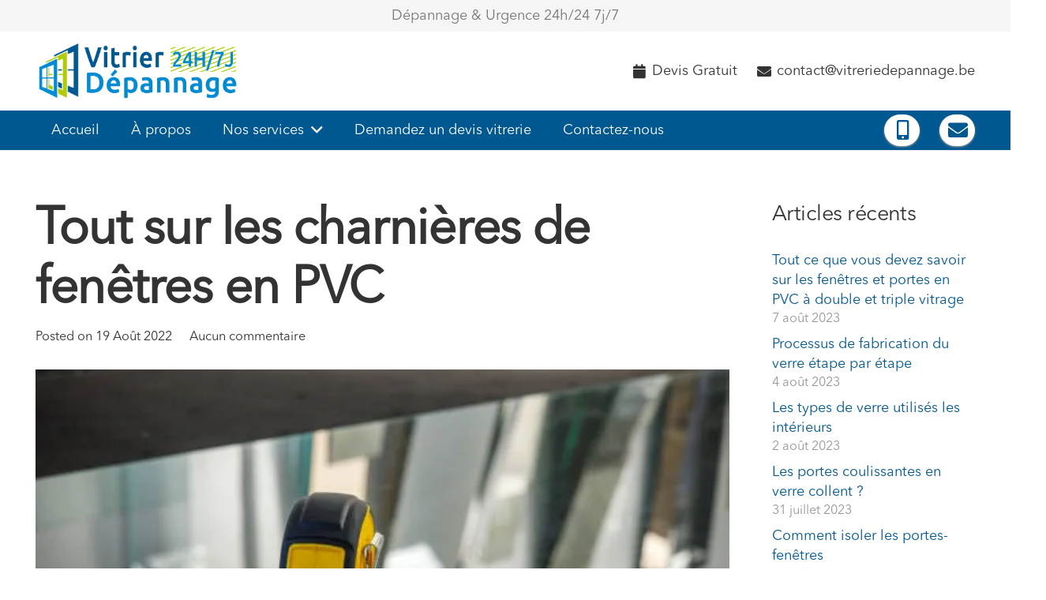

--- FILE ---
content_type: text/html; charset=UTF-8
request_url: https://vitreriedepannage.be/tout-sur-les-charnieres-de-fenetres-en-pvc/
body_size: 18632
content:
<!DOCTYPE HTML><html lang="fr-FR"><head><meta charset="UTF-8"><meta name='robots' content='index, follow, max-image-preview:large, max-snippet:-1, max-video-preview:-1' /> <script data-cfasync="false" data-pagespeed-no-defer>var gtm4wp_datalayer_name = "dataLayer";
	var dataLayer = dataLayer || [];</script> <title>Tout sur les charnières de fenêtres en PVC &#8211; Vitrier Bruxelles</title><link rel="canonical" href="https://vitreriedepannage.be/tout-sur-les-charnieres-de-fenetres-en-pvc/" /><meta property="og:locale" content="fr_FR" /><meta property="og:type" content="article" /><meta property="og:title" content="Tout sur les charnières de fenêtres en PVC &#8211; Vitrier Bruxelles" /><meta property="og:description" content="Lorsque vous choisissez votre nouvelle fenêtre à double vitrage en PVC, un facteur important à prendre en compte est la quincaillerie et plus particulièrement les charnières de la fenêtre. Elles ont non seulement un impact sur l&rsquo;esthétique de votre fenêtre mais aussi sur sa fonctionnalité. Dans cet article, nous allons aborder les différents types de..." /><meta property="og:url" content="https://vitreriedepannage.be/tout-sur-les-charnieres-de-fenetres-en-pvc/" /><meta property="og:site_name" content="Vitrier Bruxelles" /><meta property="article:published_time" content="2022-08-19T16:00:38+00:00" /><meta property="article:modified_time" content="2023-03-28T06:48:18+00:00" /><meta property="og:image" content="https://vitreriedepannage.be/wp-content/uploads/2022/08/vitrier-bruxelles-urgent-sur-bruxelles-24-24-7j-7-15.jpg" /><meta property="og:image:width" content="612" /><meta property="og:image:height" content="408" /><meta property="og:image:type" content="image/jpeg" /><meta name="author" content="Émilie Vitreriedepannage.be" /><meta name="twitter:card" content="summary_large_image" /><meta name="twitter:label1" content="Écrit par" /><meta name="twitter:data1" content="Émilie Vitreriedepannage.be" /><meta name="twitter:label2" content="Durée de lecture estimée" /><meta name="twitter:data2" content="2 minutes" /> <script type="application/ld+json" class="yoast-schema-graph">{"@context":"https://schema.org","@graph":[{"@type":"Article","@id":"https://vitreriedepannage.be/tout-sur-les-charnieres-de-fenetres-en-pvc/#article","isPartOf":{"@id":"https://vitreriedepannage.be/tout-sur-les-charnieres-de-fenetres-en-pvc/"},"author":{"name":"Émilie Vitreriedepannage.be","@id":"https://vitreriedepannage.be/#/schema/person/18a41734cef74ed093dfa87e744cabd6"},"headline":"Tout sur les charnières de fenêtres en PVC","datePublished":"2022-08-19T16:00:38+00:00","dateModified":"2023-03-28T06:48:18+00:00","mainEntityOfPage":{"@id":"https://vitreriedepannage.be/tout-sur-les-charnieres-de-fenetres-en-pvc/"},"wordCount":466,"commentCount":0,"publisher":{"@id":"https://vitreriedepannage.be/#organization"},"image":{"@id":"https://vitreriedepannage.be/tout-sur-les-charnieres-de-fenetres-en-pvc/#primaryimage"},"thumbnailUrl":"https://vitreriedepannage.be/wp-content/uploads/2022/08/vitrier-bruxelles-urgent-sur-bruxelles-24-24-7j-7-15.jpg","articleSection":["Vitrier Bruxelles"],"inLanguage":"fr-FR","potentialAction":[{"@type":"CommentAction","name":"Comment","target":["https://vitreriedepannage.be/tout-sur-les-charnieres-de-fenetres-en-pvc/#respond"]}]},{"@type":"WebPage","@id":"https://vitreriedepannage.be/tout-sur-les-charnieres-de-fenetres-en-pvc/","url":"https://vitreriedepannage.be/tout-sur-les-charnieres-de-fenetres-en-pvc/","name":"Tout sur les charnières de fenêtres en PVC &#8211; Vitrier Bruxelles","isPartOf":{"@id":"https://vitreriedepannage.be/#website"},"primaryImageOfPage":{"@id":"https://vitreriedepannage.be/tout-sur-les-charnieres-de-fenetres-en-pvc/#primaryimage"},"image":{"@id":"https://vitreriedepannage.be/tout-sur-les-charnieres-de-fenetres-en-pvc/#primaryimage"},"thumbnailUrl":"https://vitreriedepannage.be/wp-content/uploads/2022/08/vitrier-bruxelles-urgent-sur-bruxelles-24-24-7j-7-15.jpg","datePublished":"2022-08-19T16:00:38+00:00","dateModified":"2023-03-28T06:48:18+00:00","breadcrumb":{"@id":"https://vitreriedepannage.be/tout-sur-les-charnieres-de-fenetres-en-pvc/#breadcrumb"},"inLanguage":"fr-FR","potentialAction":[{"@type":"ReadAction","target":["https://vitreriedepannage.be/tout-sur-les-charnieres-de-fenetres-en-pvc/"]}]},{"@type":"ImageObject","inLanguage":"fr-FR","@id":"https://vitreriedepannage.be/tout-sur-les-charnieres-de-fenetres-en-pvc/#primaryimage","url":"https://vitreriedepannage.be/wp-content/uploads/2022/08/vitrier-bruxelles-urgent-sur-bruxelles-24-24-7j-7-15.jpg","contentUrl":"https://vitreriedepannage.be/wp-content/uploads/2022/08/vitrier-bruxelles-urgent-sur-bruxelles-24-24-7j-7-15.jpg","width":612,"height":408,"caption":"A glass cutter and a ruler lying on the glass pane at the Glass Factory"},{"@type":"BreadcrumbList","@id":"https://vitreriedepannage.be/tout-sur-les-charnieres-de-fenetres-en-pvc/#breadcrumb","itemListElement":[{"@type":"ListItem","position":1,"name":"Accueil","item":"https://vitreriedepannage.be/"},{"@type":"ListItem","position":2,"name":"Tout sur les charnières de fenêtres en PVC"}]},{"@type":"WebSite","@id":"https://vitreriedepannage.be/#website","url":"https://vitreriedepannage.be/","name":"Vitrier Bruxelles","description":"Dépannage &amp; Travaux - Sur mesure","publisher":{"@id":"https://vitreriedepannage.be/#organization"},"potentialAction":[{"@type":"SearchAction","target":{"@type":"EntryPoint","urlTemplate":"https://vitreriedepannage.be/?s={search_term_string}"},"query-input":"required name=search_term_string"}],"inLanguage":"fr-FR"},{"@type":"Organization","@id":"https://vitreriedepannage.be/#organization","name":"vitreriedepannage","url":"https://vitreriedepannage.be/","logo":{"@type":"ImageObject","inLanguage":"fr-FR","@id":"https://vitreriedepannage.be/#/schema/logo/image/","url":"https://vitreriedepannage.be/wp-content/uploads/2021/11/artisans-vitrier-bruxelles.png","contentUrl":"https://vitreriedepannage.be/wp-content/uploads/2021/11/artisans-vitrier-bruxelles.png","width":780,"height":780,"caption":"vitreriedepannage"},"image":{"@id":"https://vitreriedepannage.be/#/schema/logo/image/"}},{"@type":"Person","@id":"https://vitreriedepannage.be/#/schema/person/18a41734cef74ed093dfa87e744cabd6","name":"Émilie Vitreriedepannage.be","image":{"@type":"ImageObject","inLanguage":"fr-FR","@id":"https://vitreriedepannage.be/#/schema/person/image/","url":"https://secure.gravatar.com/avatar/b7a884480cc93d2404710b20f3e1f91d?s=96&d=mm&r=g","contentUrl":"https://secure.gravatar.com/avatar/b7a884480cc93d2404710b20f3e1f91d?s=96&d=mm&r=g","caption":"Émilie Vitreriedepannage.be"},"url":"https://vitreriedepannage.be/author/medinpro-ftmgmail-com/"}]}</script> <link rel="alternate" type="application/rss+xml" title="Vitrier Bruxelles &raquo; Flux" href="https://vitreriedepannage.be/feed/" /><link rel="alternate" type="application/rss+xml" title="Vitrier Bruxelles &raquo; Flux des commentaires" href="https://vitreriedepannage.be/comments/feed/" /><link rel="alternate" type="application/rss+xml" title="Vitrier Bruxelles &raquo; Tout sur les charnières de fenêtres en PVC Flux des commentaires" href="https://vitreriedepannage.be/tout-sur-les-charnieres-de-fenetres-en-pvc/feed/" /><meta name="viewport" content="width=device-width, initial-scale=1"><meta name="SKYPE_TOOLBAR" content="SKYPE_TOOLBAR_PARSER_COMPATIBLE"><meta name="theme-color" content="#f5f5f5"><link rel="preload" href="https://vitreriedepannage.be/wp-content/uploads/2020/05/AvenirNextLTPro-Regular.woff" as="font" type="font/woff" crossorigin><link rel="preload" href="https://vitreriedepannage.be/wp-content/uploads/2020/05/AvenirNextLTPro-It.woff" as="font" type="font/woff" crossorigin><link rel="preload" href="https://vitreriedepannage.be/wp-content/uploads/2020/05/AvenirNextLTPro-BoldCn.woff" as="font" type="font/woff" crossorigin><link rel="preload" href="https://vitreriedepannage.be/wp-content/uploads/2020/05/AvenirNextLTPro-Bold.woff" as="font" type="font/woff" crossorigin><link rel="preload" href="https://vitreriedepannage.be/wp-content/uploads/2020/05/AvenirNextLTPro-DemiCn.woff" as="font" type="font/woff" crossorigin><link rel="preload" href="https://vitreriedepannage.be/wp-content/uploads/2020/05/AvenirNextLTPro-Demi.woff" as="font" type="font/woff" crossorigin><link data-optimized="2" rel="stylesheet" href="https://vitreriedepannage.be/wp-content/litespeed/css/d2f379f2799bbc17cf72a007bf54faf8.css?ver=aee21" /> <script type='text/javascript' src='https://vitreriedepannage.be/wp-includes/js/jquery/jquery.min.js' id='jquery-core-js'></script> <link rel="https://api.w.org/" href="https://vitreriedepannage.be/wp-json/" /><link rel="alternate" type="application/json" href="https://vitreriedepannage.be/wp-json/wp/v2/posts/10883" /><link rel="EditURI" type="application/rsd+xml" title="RSD" href="https://vitreriedepannage.be/xmlrpc.php?rsd" /><meta name="generator" content="WordPress 6.3.7" /><link rel='shortlink' href='https://vitreriedepannage.be/?p=10883' /><link rel="alternate" type="application/json+oembed" href="https://vitreriedepannage.be/wp-json/oembed/1.0/embed?url=https%3A%2F%2Fvitreriedepannage.be%2Ftout-sur-les-charnieres-de-fenetres-en-pvc%2F" /><link rel="alternate" type="text/xml+oembed" href="https://vitreriedepannage.be/wp-json/oembed/1.0/embed?url=https%3A%2F%2Fvitreriedepannage.be%2Ftout-sur-les-charnieres-de-fenetres-en-pvc%2F&#038;format=xml" /> <script data-cfasync="false" data-pagespeed-no-defer type="text/javascript">var dataLayer_content = {"pagePostType":"post","pagePostType2":"single-post","pageCategory":["vitrier-bruxelles"],"pagePostAuthor":"Émilie Vitreriedepannage.be"};
	dataLayer.push( dataLayer_content );</script> <script data-cfasync="false">(function(w,d,s,l,i){w[l]=w[l]||[];w[l].push({'gtm.start':
new Date().getTime(),event:'gtm.js'});var f=d.getElementsByTagName(s)[0],
j=d.createElement(s),dl=l!='dataLayer'?'&l='+l:'';j.async=true;j.src=
'//www.googletagmanager.com/gtm.js?id='+i+dl;f.parentNode.insertBefore(j,f);
})(window,document,'script','dataLayer','GTM-53LKKZC');</script> <meta name="generator" content="Powered by WPBakery Page Builder - drag and drop page builder for WordPress."/><link rel="icon" href="https://vitreriedepannage.be/wp-content/uploads/2021/11/espace-reserve-1.png" sizes="32x32" /><link rel="icon" href="https://vitreriedepannage.be/wp-content/uploads/2021/11/espace-reserve-1.png" sizes="192x192" /><link rel="apple-touch-icon" href="https://vitreriedepannage.be/wp-content/uploads/2021/11/espace-reserve-1.png" /><meta name="msapplication-TileImage" content="https://vitreriedepannage.be/wp-content/uploads/2021/11/espace-reserve-1.png" />
<noscript><style>.wpb_animate_when_almost_visible { opacity: 1; }</style></noscript><meta name="google-site-verification" content="PfqG4JVYbL71MSuQIpyILJSOulxEEQb9PKGV_uCY71A" /></head><body data-rsssl=1 class="post-template-default single single-post postid-10883 single-format-standard wp-embed-responsive l-body Impreza_7.14.2 us-core_7.14.2 header_hor links_underline headerinpos_top state_default wpb-js-composer js-comp-ver-6.5.0 vc_responsive"><div class="l-canvas type_wide"><header id="page-header" class="l-header pos_static shadow_thin bg_solid id_5932"><div class="l-subheader at_top"><div class="l-subheader-h"><div class="l-subheader-cell at_left"></div><div class="l-subheader-cell at_center"><div class="w-text ush_text_1"><span class="w-text-h"><span class="w-text-value">Dépannage &#038; Urgence 24h/24 7j/7</span></span></div></div><div class="l-subheader-cell at_right"></div></div></div><div class="l-subheader at_middle"><div class="l-subheader-h"><div class="l-subheader-cell at_left"><div class="w-image ush_image_1"><a href="/" aria-label="Lien" class="w-image-h"><img data-lazyloaded="1" data-placeholder-resp="408x107" src="[data-uri]" width="408" height="107" data-src="https://vitreriedepannage.be/wp-content/uploads/2021/11/vitreriedepannage.png" class="attachment-large size-large" alt="" decoding="async" data-srcset="https://vitreriedepannage.be/wp-content/uploads/2021/11/vitreriedepannage.png 408w, https://vitreriedepannage.be/wp-content/uploads/2021/11/vitreriedepannage-300x79.png 300w" data-sizes="(max-width: 408px) 100vw, 408px" /></a></div></div><div class="l-subheader-cell at_center"></div><div class="l-subheader-cell at_right"><div class="w-text ush_text_2"><a href="https://vaporix.be/devis-vitrerie-bruxelles/" class="w-text-h"><i class="fas fa-calendar"></i><span class="w-text-value">Devis Gratuit</span></a></div><div class="w-text hidden_for_tablets hidden_for_mobiles ush_text_3"><a href="mailto:contact@vitreriedepannage.be" class="w-text-h"><i class="fas fa-envelope"></i><span class="w-text-value">contact@vitreriedepannage.be</span></a></div></div></div></div><div class="l-subheader at_bottom"><div class="l-subheader-h"><div class="l-subheader-cell at_left"><nav class="w-nav type_desktop ush_menu_1 height_full dropdown_mdesign m_align_left m_layout_dropdown header-menu"><a class="w-nav-control" aria-label="Menu" href="javascript:void(0);"><div class="w-nav-icon"><div></div></div></a><ul class="w-nav-list level_1 hide_for_mobiles hover_underline"><li id="menu-item-7499" class="menu-item menu-item-type-custom menu-item-object-custom menu-item-home w-nav-item level_1 menu-item-7499"><a class="w-nav-anchor level_1" href="https://vitreriedepannage.be/"><span class="w-nav-title">Accueil</span><span class="w-nav-arrow"></span></a></li><li id="menu-item-7889" class="menu-item menu-item-type-post_type menu-item-object-page w-nav-item level_1 menu-item-7889"><a class="w-nav-anchor level_1" href="https://vitreriedepannage.be/a-propos-de-vitrerie-depannage/"><span class="w-nav-title">À propos</span><span class="w-nav-arrow"></span></a></li><li id="menu-item-7502" class="menu-item menu-item-type-custom menu-item-object-custom menu-item-has-children w-nav-item level_1 menu-item-7502"><a class="w-nav-anchor level_1" href="#"><span class="w-nav-title">Nos services</span><span class="w-nav-arrow"></span></a><ul class="w-nav-list level_2"><li id="menu-item-10754" class="menu-item menu-item-type-post_type menu-item-object-page w-nav-item level_2 menu-item-10754"><a class="w-nav-anchor level_2" href="https://vitreriedepannage.be/artisan-vitrier-bruxelles/"><span class="w-nav-title">Artisan Vitrier Bruxelles</span><span class="w-nav-arrow"></span></a></li><li id="menu-item-8542" class="menu-item menu-item-type-custom menu-item-object-custom w-nav-item level_2 menu-item-8542"><a class="w-nav-anchor level_2" href="https://vitreriedepannage.be/tous-types-de-vitrage/"><span class="w-nav-title">Tous Types de Vitrage</span><span class="w-nav-arrow"></span></a></li><li id="menu-item-8544" class="menu-item menu-item-type-custom menu-item-object-custom w-nav-item level_2 menu-item-8544"><a class="w-nav-anchor level_2" href="https://vitreriedepannage.be/credence-en-verre-sur-mesure/"><span class="w-nav-title">Crédence en verre sur mesure</span><span class="w-nav-arrow"></span></a></li><li id="menu-item-8559" class="menu-item menu-item-type-custom menu-item-object-custom w-nav-item level_2 menu-item-8559"><a class="w-nav-anchor level_2" href="https://vitreriedepannage.be/garde-corps-en-verre-sur-mesure/"><span class="w-nav-title">Garde-corps en verre sur mesure</span><span class="w-nav-arrow"></span></a></li><li id="menu-item-8565" class="menu-item menu-item-type-custom menu-item-object-custom w-nav-item level_2 menu-item-8565"><a class="w-nav-anchor level_2" href="https://vitreriedepannage.be/miroir-sur-mesure/"><span class="w-nav-title">Miroir sur mesure</span><span class="w-nav-arrow"></span></a></li><li id="menu-item-8571" class="menu-item menu-item-type-custom menu-item-object-custom w-nav-item level_2 menu-item-8571"><a class="w-nav-anchor level_2" href="https://vitreriedepannage.be/paroi-de-douche-sur-mesure/"><span class="w-nav-title">Paroi de douche sur mesure</span><span class="w-nav-arrow"></span></a></li><li id="menu-item-8573" class="menu-item menu-item-type-custom menu-item-object-custom w-nav-item level_2 menu-item-8573"><a class="w-nav-anchor level_2" href="https://vitreriedepannage.be/pose-de-chatiere/"><span class="w-nav-title">Pose de chatière</span><span class="w-nav-arrow"></span></a></li></ul></li><li id="menu-item-7905" class="menu-item menu-item-type-post_type menu-item-object-page w-nav-item level_1 menu-item-7905"><a class="w-nav-anchor level_1" href="https://vitreriedepannage.be/devis-vitrerie-bruxelles/"><span class="w-nav-title">Demandez un devis vitrerie</span><span class="w-nav-arrow"></span></a></li><li id="menu-item-7500" class="menu-item menu-item-type-custom menu-item-object-custom w-nav-item level_1 menu-item-7500"><a class="w-nav-anchor level_1" href="https://vitreriedepannage.be/contactez-nous/"><span class="w-nav-title">Contactez-nous</span><span class="w-nav-arrow"></span></a></li><li class="w-nav-close"></li></ul><div class="w-nav-options hidden" onclick='return {&quot;mobileWidth&quot;:900,&quot;mobileBehavior&quot;:1}'></div></nav></div><div class="l-subheader-cell at_center"></div><div class="l-subheader-cell at_right"><a class="w-btn us-btn-style_27 ush_btn_1 icon_atright text_none" aria-label="Button" href="https://vitreriedepannage.be/devis-vitrerie-bruxelles/"><i class="fas fa-mobile-alt"></i></a><a class="w-btn us-btn-style_27 ush_btn_2 icon_atleft text_none" aria-label="Button" href="mailto:contact@vitreriedepannage.be"><i class="fas fa-envelope"></i></a></div></div></div><div class="l-subheader for_hidden hidden"></div></header><main id="page-content" class="l-main"><section class="l-section wpb_row height_custom sidebar-fix"><div class="l-section-h i-cf"><div class="g-cols vc_row type_default valign_top"><div class="vc_col-sm-9 wpb_column vc_column_container"><div class="vc_column-inner"><div class="wpb_wrapper"><h1 class="w-post-elm post_title us_custom_d503c3f4 entry-title color_link_inherit">Tout sur les charnières de fenêtres en PVC</h1><div class="w-hwrapper align_left valign_top wrap"><time class="w-post-elm post_date us_custom_ea2be81a entry-date published" datetime="2022-08-19T16:00:38+00:00" title="19 août 2022 à 16:00:38 +00:00"><span class="w-post-elm-before">Posted on </span>19 Août 2022</time><div class="w-post-elm post_comments us_custom_ea2be81a layout_amount color_link_inherit with_word"><a class="smooth-scroll" href="https://vitreriedepannage.be/tout-sur-les-charnieres-de-fenetres-en-pvc/#respond">Aucun commentaire</a></div></div><div class="w-separator size_small"></div><div class="w-post-elm post_image us_custom_70facfb4 stretched"><img data-lazyloaded="1" data-placeholder-resp="612x408" src="[data-uri]" width="612" height="408" data-src="https://vitreriedepannage.be/wp-content/uploads/2022/08/vitrier-bruxelles-urgent-sur-bruxelles-24-24-7j-7-15.jpg.webp" class="attachment-full size-full wp-post-image" alt="Vitrier charleroi" decoding="async" fetchpriority="high" data-srcset="https://vitreriedepannage.be/wp-content/uploads/2022/08/vitrier-bruxelles-urgent-sur-bruxelles-24-24-7j-7-15.jpg.webp 612w, https://vitreriedepannage.be/wp-content/uploads/2022/08/vitrier-bruxelles-urgent-sur-bruxelles-24-24-7j-7-15-300x200.jpg.webp 300w" data-sizes="(max-width: 612px) 100vw, 612px" /></div><div class="w-post-elm post_content"><p>Lorsque vous choisissez votre nouvelle fenêtre à double vitrage en PVC, un facteur important à prendre en compte est la quincaillerie et plus particulièrement les charnières de la fenêtre. Elles ont non seulement un impact sur l&rsquo;esthétique de votre fenêtre mais aussi sur sa fonctionnalité. Dans cet article, nous allons aborder les différents types de charnières disponibles et leurs différences.</p><p><strong>Charnière standard<br></strong>La charnière standard est fabriquée à partir d&rsquo;un acier inoxydable très durable, offrant des propriétés anticorrosion. Elles sont donc incroyablement durables, tout en offrant une excellente fonctionnalité, y compris la sécurité enfants.</p><p><strong>Charnière de sortie de secours<br></strong>La charnière Fire Egress offre aux propriétaires le même fonctionnement souple et sans problème que les charnières standard. En outre, elle permet à la fenêtre de s&rsquo;ouvrir davantage, offrant ainsi une issue de secours en cas d&rsquo;incendie Chez <strong><a href="https://vitreriedepannage.be/">Vitrerie Bruxelles.</a></strong></p><p><strong>Charnière Easy Clean<br></strong>La charnière Easy Clean est assez explicite. Elle permet d&rsquo;accéder aux deux faces de la fenêtre, ce qui rend le nettoyage facile et sans problème. Elle est particulièrement bien adaptée aux propriétés où l&rsquo;extérieur de la fenêtre est difficile à atteindre. C&rsquo;est le cas, par exemple, dans les immeubles d&rsquo;habitation ou les propriétés qui ne sont pas au rez-de-chaussée.</p><p><strong>L&rsquo;entretien des charnières de vos fenêtres<br></strong>Veiller à ce que vos fenêtres continuent à fonctionner correctement est une tâche importante. Comme pour tout objet, une utilisation répétée entraîne une usure au fil du temps et les charnières de fenêtres ne sont pas différentes.</p><p>Tout d&rsquo;abord, assurez-vous que les charnières sont bien lubrifiées. Cela empêchera la friction de s&rsquo;accumuler, ce qui causera des dommages au fil du temps. En vérifiant l&rsquo;absence de débris et en nettoyant vos charnières tous les deux mois, vous réduirez les risques de blocage.</p><p>Si les charnières de votre fenêtre se bloquent ou ne fonctionnent pas comme elles le devraient, il est peut-être temps de les remplacer. En particulier pendant la chaleur de l&rsquo;été ou le froid de l&rsquo;hiver, avoir une fenêtre qui fonctionne bien est la clé d&rsquo;une maison heureuse.</p><p>Si vous recherchez des fenêtres en PVC double vitrage de haute qualité, vous pouvez obtenir un devis gratuit en ligne en utilisant notre outil de création de devis. Vous avez le choix entre de nombreux matériaux. Si vous avez besoin de l&rsquo;aide ne hésitez pas a contacter <a href="https://vitreriedepannage.be/">vitrier Bruxelles</a>.</p></div><div class="w-separator size_medium"></div><div class="w-sharing type_solid align_left color_default"><div class="w-sharing-list" data-sharing-url="https://vitreriedepannage.be/tout-sur-les-charnieres-de-fenetres-en-pvc/" data-sharing-image="https://vitreriedepannage.be/wp-content/uploads/2022/08/vitrier-bruxelles-urgent-sur-bruxelles-24-24-7j-7-15.jpg"><a class="w-sharing-item email" href="javascript:void(0)" title="Envoyer ceci par courriel" aria-label="Envoyer ceci par courriel"><i class="fas fa-envelope"></i></a><a class="w-sharing-item facebook" href="javascript:void(0)" title="Partager ceci" aria-label="Partager ceci"><i class="fab fa-facebook"></i></a><a class="w-sharing-item twitter" href="javascript:void(0)" title="Twitter ceci" aria-label="Twitter ceci"><i class="fab fa-twitter"></i></a><a class="w-sharing-item linkedin" href="javascript:void(0)" title="Partager ceci" aria-label="Partager ceci"><i class="fab fa-linkedin"></i></a><a class="w-sharing-item pinterest" href="javascript:void(0)" title="Epingler ceci" aria-label="Epingler ceci"><i class="fab fa-pinterest"></i></a><a class="w-sharing-item vk" href="javascript:void(0)" title="Partager ceci" aria-label="Partager ceci"><i class="fab fa-vk"></i></a></div></div><div class="w-separator size_small with_line width_default thick_1 style_solid color_border align_center"><div class="w-separator-h"></div></div><div class="w-post-elm post_navigation layout_simple inv_false"><a class="post_navigation-item order_first to_prev" href="https://vitreriedepannage.be/les-fenetres-a-double-vitrage-offrent-elles-des-avantages/" title="Les fenêtres à double vitrage offrent-elles des avantages ?"><div class="post_navigation-item-arrow"></div><div class="post_navigation-item-meta">Article précédent</div><div class="post_navigation-item-title"><span>Les fenêtres à double vitrage offrent-elles des avantages ?</span></div></a><a class="post_navigation-item order_second to_next" href="https://vitreriedepannage.be/3-caracteristiques-cles-des-fenetres-a-guillotine-a-double-vitrage-affleurant/" title="3 Caractéristiques clés des fenêtres à guillotine à double vitrage affleurant"><div class="post_navigation-item-arrow"></div><div class="post_navigation-item-meta">Article suivant</div><div class="post_navigation-item-title"><span>3 Caractéristiques clés des fenêtres à guillotine à double vitrage affleurant</span></div></a></div></div></div></div><div class="vc_col-sm-3 wpb_column vc_column_container"><div class="vc_column-inner"><div class="wpb_wrapper"><div  class="vc_wp_posts wpb_content_element"><div class="widget widget_recent_entries"><h2 class="widgettitle">Articles récents</h2><ul><li>
<a href="https://vitreriedepannage.be/tout-ce-que-vous-devez-savoir-sur-les-fenetres-et-portes-en-pvc-a-double-et-triple-vitrage/">Tout ce que vous devez savoir sur les fenêtres et portes en PVC à double et triple vitrage</a>
<span class="post-date">7 août 2023</span></li><li>
<a href="https://vitreriedepannage.be/processus-de-fabrication-du-verre-etape-par-etape/">Processus de fabrication du verre étape par étape</a>
<span class="post-date">4 août 2023</span></li><li>
<a href="https://vitreriedepannage.be/les-types-de-verre-utilises-les-interieurs/">Les types de verre utilisés les intérieurs</a>
<span class="post-date">2 août 2023</span></li><li>
<a href="https://vitreriedepannage.be/les-portes-coulissantes-en-verre-collent/">Les portes coulissantes en verre collent ?</a>
<span class="post-date">31 juillet 2023</span></li><li>
<a href="https://vitreriedepannage.be/comment-isoler-les-portes-fenetres/">Comment isoler les portes-fenêtres</a>
<span class="post-date">27 juillet 2023</span></li></ul></div></div><div class="w-separator size_medium"></div><div  class="vc_wp_categories wpb_content_element"><div class="widget widget_categories"><h2 class="widgettitle">Catégories</h2><ul><li class="cat-item cat-item-1"><a href="https://vitreriedepannage.be/category/vitrier-bruxelles/">Vitrier Bruxelles</a> (407)</li></ul></div></div></div></div></div></div></div></section><section class="l-section wpb_row height_custom with_overlay"><div class="l-section-overlay" style="background: var(--color-content-bg-alt)"></div><div class="l-section-h i-cf"><div class="g-cols vc_row type_default valign_top"><div class="vc_col-sm-12 wpb_column vc_column_container"><div class="vc_column-inner"><div class="wpb_wrapper"><h2 class="w-text us_custom_24baa418"><span class="w-text-h"><span class="w-text-value">Autres articles</span></span></h2><div class="w-grid type_carousel layout_blog_tiles cols_3 overflow_hidden" id="us_grid_1"><div class="w-grid-list owl-carousel navstyle_circle navpos_outside with_dots" ><article class="w-grid-item post-12764 post type-post status-publish format-standard has-post-thumbnail hentry category-vitrier-bruxelles" data-id="12764"><div class="w-grid-item-h"><div class="w-post-elm post_image usg_post_image_1 stretched"><a href="https://vitreriedepannage.be/tout-ce-que-vous-devez-savoir-sur-les-fenetres-et-portes-en-pvc-a-double-et-triple-vitrage/" aria-label="Tout ce que vous devez savoir sur les fenêtres et portes en PVC à double et triple vitrage"><img data-lazyloaded="1" data-placeholder-resp="1080x1080" src="[data-uri]" width="1080" height="1080" data-src="https://vitreriedepannage.be/wp-content/uploads/2023/08/vitrier-2023-08-07T190746.456.jpg.webp" class="attachment-us_600_600_crop size-us_600_600_crop wp-post-image" alt="" decoding="async" data-srcset="https://vitreriedepannage.be/wp-content/uploads/2023/08/vitrier-2023-08-07T190746.456.jpg.webp 1080w, https://vitreriedepannage.be/wp-content/uploads/2023/08/vitrier-2023-08-07T190746.456-300x300.jpg.webp 300w, https://vitreriedepannage.be/wp-content/uploads/2023/08/vitrier-2023-08-07T190746.456-1024x1024.jpg.webp 1024w, https://vitreriedepannage.be/wp-content/uploads/2023/08/vitrier-2023-08-07T190746.456-150x150.jpg.webp 150w" data-sizes="(max-width: 1080px) 100vw, 1080px" /></a></div><div class="w-vwrapper usg_vwrapper_1 align_left valign_bottom"><div class="w-post-elm post_taxonomy usg_post_taxonomy_1 style_badge color_link_inherit"><a class="w-btn us-btn-style_badge" href="https://vitreriedepannage.be/category/vitrier-bruxelles/"><span class="w-btn-label">Vitrier Bruxelles</span></a></div><h2 class="w-post-elm post_title usg_post_title_1 entry-title color_link_inherit has_text_color"><a href="https://vitreriedepannage.be/tout-ce-que-vous-devez-savoir-sur-les-fenetres-et-portes-en-pvc-a-double-et-triple-vitrage/">Tout ce que vous devez savoir sur les fenêtres et portes en PVC à double et triple vitrage</a></h2><div class="w-hwrapper usg_hwrapper_1 align_left valign_top wrap"><time class="w-post-elm post_date usg_post_date_1 entry-date published" datetime="2023-08-07T14:42:03+00:00" title="7 août 2023 à 14:42:03 +00:00">7 Août 2023</time><div class="w-post-elm post_comments usg_post_comments_1 layout_amount color_link_inherit"><i class="far fa-comments"></i><a class="smooth-scroll" href="https://vitreriedepannage.be/tout-ce-que-vous-devez-savoir-sur-les-fenetres-et-portes-en-pvc-a-double-et-triple-vitrage/#respond">0</a></div></div></div></div></article><article class="w-grid-item post-12759 post type-post status-publish format-standard has-post-thumbnail hentry category-vitrier-bruxelles" data-id="12759"><div class="w-grid-item-h"><div class="w-post-elm post_image usg_post_image_1 stretched"><a href="https://vitreriedepannage.be/processus-de-fabrication-du-verre-etape-par-etape/" aria-label="Processus de fabrication du verre étape par étape"><img data-lazyloaded="1" data-placeholder-resp="2000x2000" src="[data-uri]" width="2000" height="2000" data-src="https://vitreriedepannage.be/wp-content/uploads/2023/08/vitrier-2023-08-04T204342.549.jpg.webp" class="attachment-us_600_600_crop size-us_600_600_crop wp-post-image" alt="" decoding="async" data-srcset="https://vitreriedepannage.be/wp-content/uploads/2023/08/vitrier-2023-08-04T204342.549.jpg.webp 2000w, https://vitreriedepannage.be/wp-content/uploads/2023/08/vitrier-2023-08-04T204342.549-300x300.jpg.webp 300w, https://vitreriedepannage.be/wp-content/uploads/2023/08/vitrier-2023-08-04T204342.549-1024x1024.jpg.webp 1024w, https://vitreriedepannage.be/wp-content/uploads/2023/08/vitrier-2023-08-04T204342.549-150x150.jpg.webp 150w, https://vitreriedepannage.be/wp-content/uploads/2023/08/vitrier-2023-08-04T204342.549-1536x1536.jpg.webp 1536w" data-sizes="(max-width: 2000px) 100vw, 2000px" /></a></div><div class="w-vwrapper usg_vwrapper_1 align_left valign_bottom"><div class="w-post-elm post_taxonomy usg_post_taxonomy_1 style_badge color_link_inherit"><a class="w-btn us-btn-style_badge" href="https://vitreriedepannage.be/category/vitrier-bruxelles/"><span class="w-btn-label">Vitrier Bruxelles</span></a></div><h2 class="w-post-elm post_title usg_post_title_1 entry-title color_link_inherit has_text_color"><a href="https://vitreriedepannage.be/processus-de-fabrication-du-verre-etape-par-etape/">Processus de fabrication du verre étape par étape</a></h2><div class="w-hwrapper usg_hwrapper_1 align_left valign_top wrap"><time class="w-post-elm post_date usg_post_date_1 entry-date published" datetime="2023-08-04T14:27:52+00:00" title="4 août 2023 à 14:27:52 +00:00">4 Août 2023</time><div class="w-post-elm post_comments usg_post_comments_1 layout_amount color_link_inherit"><i class="far fa-comments"></i><a class="smooth-scroll" href="https://vitreriedepannage.be/processus-de-fabrication-du-verre-etape-par-etape/#respond">0</a></div></div></div></div></article><article class="w-grid-item post-12755 post type-post status-publish format-standard has-post-thumbnail hentry category-vitrier-bruxelles" data-id="12755"><div class="w-grid-item-h"><div class="w-post-elm post_image usg_post_image_1 stretched"><a href="https://vitreriedepannage.be/les-types-de-verre-utilises-les-interieurs/" aria-label="Les types de verre utilisés les intérieurs"><img data-lazyloaded="1" data-placeholder-resp="1080x1080" src="[data-uri]" width="1080" height="1080" data-src="https://vitreriedepannage.be/wp-content/uploads/2023/08/vitrier-2023-08-02T224201.264.jpg.webp" class="attachment-us_600_600_crop size-us_600_600_crop wp-post-image" alt="" decoding="async" data-srcset="https://vitreriedepannage.be/wp-content/uploads/2023/08/vitrier-2023-08-02T224201.264.jpg.webp 1080w, https://vitreriedepannage.be/wp-content/uploads/2023/08/vitrier-2023-08-02T224201.264-300x300.jpg.webp 300w, https://vitreriedepannage.be/wp-content/uploads/2023/08/vitrier-2023-08-02T224201.264-1024x1024.jpg.webp 1024w, https://vitreriedepannage.be/wp-content/uploads/2023/08/vitrier-2023-08-02T224201.264-150x150.jpg.webp 150w" data-sizes="(max-width: 1080px) 100vw, 1080px" /></a></div><div class="w-vwrapper usg_vwrapper_1 align_left valign_bottom"><div class="w-post-elm post_taxonomy usg_post_taxonomy_1 style_badge color_link_inherit"><a class="w-btn us-btn-style_badge" href="https://vitreriedepannage.be/category/vitrier-bruxelles/"><span class="w-btn-label">Vitrier Bruxelles</span></a></div><h2 class="w-post-elm post_title usg_post_title_1 entry-title color_link_inherit has_text_color"><a href="https://vitreriedepannage.be/les-types-de-verre-utilises-les-interieurs/">Les types de verre utilisés les intérieurs</a></h2><div class="w-hwrapper usg_hwrapper_1 align_left valign_top wrap"><time class="w-post-elm post_date usg_post_date_1 entry-date published" datetime="2023-08-02T14:28:03+00:00" title="2 août 2023 à 14:28:03 +00:00">2 Août 2023</time><div class="w-post-elm post_comments usg_post_comments_1 layout_amount color_link_inherit"><i class="far fa-comments"></i><a class="smooth-scroll" href="https://vitreriedepannage.be/les-types-de-verre-utilises-les-interieurs/#respond">0</a></div></div></div></div></article><article class="w-grid-item post-12750 post type-post status-publish format-standard has-post-thumbnail hentry category-vitrier-bruxelles" data-id="12750"><div class="w-grid-item-h"><div class="w-post-elm post_image usg_post_image_1 stretched"><a href="https://vitreriedepannage.be/les-portes-coulissantes-en-verre-collent/" aria-label="Les portes coulissantes en verre collent ?"><img data-lazyloaded="1" data-placeholder-resp="1080x1080" src="[data-uri]" width="1080" height="1080" data-src="https://vitreriedepannage.be/wp-content/uploads/2023/07/vitrier-2023-07-31T210909.777.jpg.webp" class="attachment-us_600_600_crop size-us_600_600_crop wp-post-image" alt="" decoding="async" data-srcset="https://vitreriedepannage.be/wp-content/uploads/2023/07/vitrier-2023-07-31T210909.777.jpg.webp 1080w, https://vitreriedepannage.be/wp-content/uploads/2023/07/vitrier-2023-07-31T210909.777-300x300.jpg.webp 300w, https://vitreriedepannage.be/wp-content/uploads/2023/07/vitrier-2023-07-31T210909.777-1024x1024.jpg.webp 1024w, https://vitreriedepannage.be/wp-content/uploads/2023/07/vitrier-2023-07-31T210909.777-150x150.jpg.webp 150w" data-sizes="(max-width: 1080px) 100vw, 1080px" /></a></div><div class="w-vwrapper usg_vwrapper_1 align_left valign_bottom"><div class="w-post-elm post_taxonomy usg_post_taxonomy_1 style_badge color_link_inherit"><a class="w-btn us-btn-style_badge" href="https://vitreriedepannage.be/category/vitrier-bruxelles/"><span class="w-btn-label">Vitrier Bruxelles</span></a></div><h2 class="w-post-elm post_title usg_post_title_1 entry-title color_link_inherit has_text_color"><a href="https://vitreriedepannage.be/les-portes-coulissantes-en-verre-collent/">Les portes coulissantes en verre collent ?</a></h2><div class="w-hwrapper usg_hwrapper_1 align_left valign_top wrap"><time class="w-post-elm post_date usg_post_date_1 entry-date published" datetime="2023-07-31T16:26:21+00:00" title="31 juillet 2023 à 16:26:21 +00:00">31 Juil 2023</time><div class="w-post-elm post_comments usg_post_comments_1 layout_amount color_link_inherit"><i class="far fa-comments"></i><a class="smooth-scroll" href="https://vitreriedepannage.be/les-portes-coulissantes-en-verre-collent/#respond">0</a></div></div></div></div></article><article class="w-grid-item post-12743 post type-post status-publish format-standard hentry category-vitrier-bruxelles" data-id="12743"><div class="w-grid-item-h"><div class="w-post-elm post_image usg_post_image_1 stretched with_placeholder"><a href="https://vitreriedepannage.be/comment-isoler-les-portes-fenetres/" aria-label="Comment isoler les portes-fenêtres"><img data-lazyloaded="1" src="[data-uri]" class="g-placeholder" data-src="https://vitreriedepannage.be/wp-content/plugins/us-core/assets/images/placeholder.svg" width="" height="" alt=""></a></div><div class="w-vwrapper usg_vwrapper_1 align_left valign_bottom"><div class="w-post-elm post_taxonomy usg_post_taxonomy_1 style_badge color_link_inherit"><a class="w-btn us-btn-style_badge" href="https://vitreriedepannage.be/category/vitrier-bruxelles/"><span class="w-btn-label">Vitrier Bruxelles</span></a></div><h2 class="w-post-elm post_title usg_post_title_1 entry-title color_link_inherit has_text_color"><a href="https://vitreriedepannage.be/comment-isoler-les-portes-fenetres/">Comment isoler les portes-fenêtres</a></h2><div class="w-hwrapper usg_hwrapper_1 align_left valign_top wrap"><time class="w-post-elm post_date usg_post_date_1 entry-date published" datetime="2023-07-27T15:21:24+00:00" title="27 juillet 2023 à 15:21:24 +00:00">27 Juil 2023</time><div class="w-post-elm post_comments usg_post_comments_1 layout_amount color_link_inherit"><i class="far fa-comments"></i><a class="smooth-scroll" href="https://vitreriedepannage.be/comment-isoler-les-portes-fenetres/#respond">0</a></div></div></div></div></article><article class="w-grid-item post-12717 post type-post status-publish format-standard has-post-thumbnail hentry category-vitrier-bruxelles" data-id="12717"><div class="w-grid-item-h"><div class="w-post-elm post_image usg_post_image_1 stretched"><a href="https://vitreriedepannage.be/verre-trempe-vs-verre-recuit/" aria-label="Verre trempé vs. verre recuit"><img data-lazyloaded="1" data-placeholder-resp="1080x1080" src="[data-uri]" width="1080" height="1080" data-src="https://vitreriedepannage.be/wp-content/uploads/2023/07/vitrier-2023-07-26T123646.200.jpg.webp" class="attachment-us_600_600_crop size-us_600_600_crop wp-post-image" alt="" decoding="async" data-srcset="https://vitreriedepannage.be/wp-content/uploads/2023/07/vitrier-2023-07-26T123646.200.jpg.webp 1080w, https://vitreriedepannage.be/wp-content/uploads/2023/07/vitrier-2023-07-26T123646.200-300x300.jpg.webp 300w, https://vitreriedepannage.be/wp-content/uploads/2023/07/vitrier-2023-07-26T123646.200-1024x1024.jpg.webp 1024w, https://vitreriedepannage.be/wp-content/uploads/2023/07/vitrier-2023-07-26T123646.200-150x150.jpg.webp 150w" data-sizes="(max-width: 1080px) 100vw, 1080px" /></a></div><div class="w-vwrapper usg_vwrapper_1 align_left valign_bottom"><div class="w-post-elm post_taxonomy usg_post_taxonomy_1 style_badge color_link_inherit"><a class="w-btn us-btn-style_badge" href="https://vitreriedepannage.be/category/vitrier-bruxelles/"><span class="w-btn-label">Vitrier Bruxelles</span></a></div><h2 class="w-post-elm post_title usg_post_title_1 entry-title color_link_inherit has_text_color"><a href="https://vitreriedepannage.be/verre-trempe-vs-verre-recuit/">Verre trempé vs. verre recuit</a></h2><div class="w-hwrapper usg_hwrapper_1 align_left valign_top wrap"><time class="w-post-elm post_date usg_post_date_1 entry-date published" datetime="2023-07-25T14:50:10+00:00" title="25 juillet 2023 à 14:50:10 +00:00">25 Juil 2023</time><div class="w-post-elm post_comments usg_post_comments_1 layout_amount color_link_inherit"><i class="far fa-comments"></i><a class="smooth-scroll" href="https://vitreriedepannage.be/verre-trempe-vs-verre-recuit/#respond">0</a></div></div></div></div></article><article class="w-grid-item post-12713 post type-post status-publish format-standard has-post-thumbnail hentry category-vitrier-bruxelles" data-id="12713"><div class="w-grid-item-h"><div class="w-post-elm post_image usg_post_image_1 stretched"><a href="https://vitreriedepannage.be/peut-on-decouper-du-verre-trempe-tout-ce-quil-faut-savoir/" aria-label="Peut-on découper du verre trempé ? Tout ce qu&rsquo;il faut savoir"><img data-lazyloaded="1" data-placeholder-resp="1080x1080" src="[data-uri]" width="1080" height="1080" data-src="https://vitreriedepannage.be/wp-content/uploads/2023/07/vitrier-2023-07-23T231931.609.jpg.webp" class="attachment-us_600_600_crop size-us_600_600_crop wp-post-image" alt="" decoding="async" data-srcset="https://vitreriedepannage.be/wp-content/uploads/2023/07/vitrier-2023-07-23T231931.609.jpg.webp 1080w, https://vitreriedepannage.be/wp-content/uploads/2023/07/vitrier-2023-07-23T231931.609-300x300.jpg.webp 300w, https://vitreriedepannage.be/wp-content/uploads/2023/07/vitrier-2023-07-23T231931.609-1024x1024.jpg.webp 1024w, https://vitreriedepannage.be/wp-content/uploads/2023/07/vitrier-2023-07-23T231931.609-150x150.jpg.webp 150w" data-sizes="(max-width: 1080px) 100vw, 1080px" /></a></div><div class="w-vwrapper usg_vwrapper_1 align_left valign_bottom"><div class="w-post-elm post_taxonomy usg_post_taxonomy_1 style_badge color_link_inherit"><a class="w-btn us-btn-style_badge" href="https://vitreriedepannage.be/category/vitrier-bruxelles/"><span class="w-btn-label">Vitrier Bruxelles</span></a></div><h2 class="w-post-elm post_title usg_post_title_1 entry-title color_link_inherit has_text_color"><a href="https://vitreriedepannage.be/peut-on-decouper-du-verre-trempe-tout-ce-quil-faut-savoir/">Peut-on découper du verre trempé ? Tout ce qu&rsquo;il faut savoir</a></h2><div class="w-hwrapper usg_hwrapper_1 align_left valign_top wrap"><time class="w-post-elm post_date usg_post_date_1 entry-date published" datetime="2023-07-22T15:45:04+00:00" title="22 juillet 2023 à 15:45:04 +00:00">22 Juil 2023</time><div class="w-post-elm post_comments usg_post_comments_1 layout_amount color_link_inherit"><i class="far fa-comments"></i><a class="smooth-scroll" href="https://vitreriedepannage.be/peut-on-decouper-du-verre-trempe-tout-ce-quil-faut-savoir/#respond">0</a></div></div></div></div></article><article class="w-grid-item post-12708 post type-post status-publish format-standard has-post-thumbnail hentry category-vitrier-bruxelles" data-id="12708"><div class="w-grid-item-h"><div class="w-post-elm post_image usg_post_image_1 stretched"><a href="https://vitreriedepannage.be/limpact-du-double-vitrage-sur-votre-maison-pendant-lete/" aria-label="L&rsquo;impact du double vitrage sur votre maison pendant l&rsquo;été"><img data-lazyloaded="1" data-placeholder-resp="2000x2000" src="[data-uri]" width="2000" height="2000" data-src="https://vitreriedepannage.be/wp-content/uploads/2023/07/vitrier-2023-07-20T210703.143.jpg.webp" class="attachment-us_600_600_crop size-us_600_600_crop wp-post-image" alt="" decoding="async" data-srcset="https://vitreriedepannage.be/wp-content/uploads/2023/07/vitrier-2023-07-20T210703.143.jpg.webp 2000w, https://vitreriedepannage.be/wp-content/uploads/2023/07/vitrier-2023-07-20T210703.143-300x300.jpg.webp 300w, https://vitreriedepannage.be/wp-content/uploads/2023/07/vitrier-2023-07-20T210703.143-1024x1024.jpg.webp 1024w, https://vitreriedepannage.be/wp-content/uploads/2023/07/vitrier-2023-07-20T210703.143-150x150.jpg.webp 150w, https://vitreriedepannage.be/wp-content/uploads/2023/07/vitrier-2023-07-20T210703.143-1536x1536.jpg.webp 1536w" data-sizes="(max-width: 2000px) 100vw, 2000px" /></a></div><div class="w-vwrapper usg_vwrapper_1 align_left valign_bottom"><div class="w-post-elm post_taxonomy usg_post_taxonomy_1 style_badge color_link_inherit"><a class="w-btn us-btn-style_badge" href="https://vitreriedepannage.be/category/vitrier-bruxelles/"><span class="w-btn-label">Vitrier Bruxelles</span></a></div><h2 class="w-post-elm post_title usg_post_title_1 entry-title color_link_inherit has_text_color"><a href="https://vitreriedepannage.be/limpact-du-double-vitrage-sur-votre-maison-pendant-lete/">L&rsquo;impact du double vitrage sur votre maison pendant l&rsquo;été</a></h2><div class="w-hwrapper usg_hwrapper_1 align_left valign_top wrap"><time class="w-post-elm post_date usg_post_date_1 entry-date published" datetime="2023-07-19T16:55:11+00:00" title="19 juillet 2023 à 16:55:11 +00:00">19 Juil 2023</time><div class="w-post-elm post_comments usg_post_comments_1 layout_amount color_link_inherit"><i class="far fa-comments"></i><a class="smooth-scroll" href="https://vitreriedepannage.be/limpact-du-double-vitrage-sur-votre-maison-pendant-lete/#respond">0</a></div></div></div></div></article><article class="w-grid-item post-12688 post type-post status-publish format-standard has-post-thumbnail hentry category-vitrier-bruxelles" data-id="12688"><div class="w-grid-item-h"><div class="w-post-elm post_image usg_post_image_1 stretched"><a href="https://vitreriedepannage.be/six-signes-indiquant-que-votre-double-vitrage-a-besoin-detre-remplace/" aria-label="Six signes indiquant que votre double vitrage a besoin d&rsquo;être remplacé"><img data-lazyloaded="1" data-placeholder-resp="1080x1080" src="[data-uri]" width="1080" height="1080" data-src="https://vitreriedepannage.be/wp-content/uploads/2023/07/vitrier-2023-08-04T205727.917.jpg.webp" class="attachment-us_600_600_crop size-us_600_600_crop wp-post-image" alt="" decoding="async" data-srcset="https://vitreriedepannage.be/wp-content/uploads/2023/07/vitrier-2023-08-04T205727.917.jpg.webp 1080w, https://vitreriedepannage.be/wp-content/uploads/2023/07/vitrier-2023-08-04T205727.917-300x300.jpg.webp 300w, https://vitreriedepannage.be/wp-content/uploads/2023/07/vitrier-2023-08-04T205727.917-1024x1024.jpg.webp 1024w, https://vitreriedepannage.be/wp-content/uploads/2023/07/vitrier-2023-08-04T205727.917-150x150.jpg.webp 150w" data-sizes="(max-width: 1080px) 100vw, 1080px" /></a></div><div class="w-vwrapper usg_vwrapper_1 align_left valign_bottom"><div class="w-post-elm post_taxonomy usg_post_taxonomy_1 style_badge color_link_inherit"><a class="w-btn us-btn-style_badge" href="https://vitreriedepannage.be/category/vitrier-bruxelles/"><span class="w-btn-label">Vitrier Bruxelles</span></a></div><h2 class="w-post-elm post_title usg_post_title_1 entry-title color_link_inherit has_text_color"><a href="https://vitreriedepannage.be/six-signes-indiquant-que-votre-double-vitrage-a-besoin-detre-remplace/">Six signes indiquant que votre double vitrage a besoin d&rsquo;être remplacé</a></h2><div class="w-hwrapper usg_hwrapper_1 align_left valign_top wrap"><time class="w-post-elm post_date usg_post_date_1 entry-date published" datetime="2023-07-15T10:53:15+00:00" title="15 juillet 2023 à 10:53:15 +00:00">15 Juil 2023</time><div class="w-post-elm post_comments usg_post_comments_1 layout_amount color_link_inherit"><i class="far fa-comments"></i><a class="smooth-scroll" href="https://vitreriedepannage.be/six-signes-indiquant-que-votre-double-vitrage-a-besoin-detre-remplace/#respond">0</a></div></div></div></div></article></div><div class="g-preloader type_1"><div></div></div><div class="w-grid-json hidden" onclick='return {&quot;action&quot;:&quot;us_ajax_grid&quot;,&quot;ajax_url&quot;:&quot;https:\/\/vitreriedepannage.be\/wp-admin\/admin-ajax.php&quot;,&quot;infinite_scroll&quot;:0,&quot;max_num_pages&quot;:46,&quot;pagination&quot;:&quot;none&quot;,&quot;permalink_url&quot;:&quot;https:\/\/vitreriedepannage.be\/tout-sur-les-charnieres-de-fenetres-en-pvc&quot;,&quot;template_vars&quot;:{&quot;columns&quot;:&quot;3&quot;,&quot;exclude_items&quot;:&quot;none&quot;,&quot;img_size&quot;:&quot;default&quot;,&quot;ignore_items_size&quot;:false,&quot;items_layout&quot;:&quot;blog_tiles&quot;,&quot;items_offset&quot;:&quot;1&quot;,&quot;load_animation&quot;:&quot;none&quot;,&quot;overriding_link&quot;:&quot;none&quot;,&quot;post_id&quot;:6569,&quot;query_args&quot;:{&quot;post_type&quot;:[&quot;post&quot;],&quot;post_status&quot;:[&quot;publish&quot;],&quot;post__not_in&quot;:[10883],&quot;posts_per_page&quot;:&quot;9&quot;},&quot;orderby_query_args&quot;:{&quot;orderby&quot;:{&quot;date&quot;:&quot;DESC&quot;}},&quot;type&quot;:&quot;carousel&quot;,&quot;us_grid_ajax_index&quot;:1,&quot;us_grid_filter_params&quot;:null,&quot;us_grid_index&quot;:1,&quot;_us_grid_post_type&quot;:&quot;post&quot;},&quot;carousel_settings&quot;:{&quot;autoHeight&quot;:0,&quot;autoplay&quot;:1,&quot;carousel_fade&quot;:0,&quot;center&quot;:0,&quot;dots&quot;:1,&quot;items&quot;:&quot;3&quot;,&quot;loop&quot;:false,&quot;nav&quot;:1,&quot;slideby&quot;:&quot;1&quot;,&quot;smooth_play&quot;:0,&quot;speed&quot;:250,&quot;timeout&quot;:3000,&quot;transition&quot;:&quot;&quot;},&quot;carousel_breakpoints&quot;:{&quot;1200&quot;:{&quot;items&quot;:3},&quot;900&quot;:{&quot;autoHeight&quot;:0,&quot;autoplay&quot;:1,&quot;autoplayHoverPause&quot;:1,&quot;items&quot;:3,&quot;loop&quot;:false},&quot;600&quot;:{&quot;autoHeight&quot;:0,&quot;autoplay&quot;:1,&quot;autoplayHoverPause&quot;:1,&quot;items&quot;:2,&quot;loop&quot;:false},&quot;0&quot;:{&quot;autoHeight&quot;:0,&quot;autoplay&quot;:1,&quot;autoplayHoverPause&quot;:1,&quot;items&quot;:1,&quot;loop&quot;:true}}}'></div></div></div></div></div></div></div></section></main></div><footer id="page-footer" class="l-footer"><section class="l-section wpb_row height_custom color_footer-top with_overlay"><div class="l-section-overlay" style="background: rgba(26,26,26,0.85)"></div><div class="l-section-h i-cf"><div class="g-cols vc_row type_default valign_top gap-10px"><div class="vc_col-sm-4 wpb_column vc_column_container"><div class="vc_column-inner"><div class="wpb_wrapper"><div class="wpb_text_column" ><div class="wpb_wrapper"><p><img data-lazyloaded="1" data-placeholder-resp="300x79" src="[data-uri]" decoding="async" class="alignnone size-medium wp-image-8459" data-src="https://vitreriedepannage.be/wp-content/uploads/2021/11/vitreriedepannage-300x79.png" alt="" width="300" height="79" data-srcset="https://vitreriedepannage.be/wp-content/uploads/2021/11/vitreriedepannage-300x79.png 300w, https://vitreriedepannage.be/wp-content/uploads/2021/11/vitreriedepannage.png 408w" data-sizes="(max-width: 300px) 100vw, 300px" /></p><p>Vitrerie dépannage peut être contacté pour toutes interventions de vitrerie en habitations, petites villas, petits immeubles, copropriétés, structures commerciales (magasins) locaux, restaurants et bar, etc.) hôtels, usines, bureaux, instituts scolaires et religieux, professionnels et particuliers.</p></div></div></div></div></div><div class="vc_col-sm-4 wpb_column vc_column_container"><div class="vc_column-inner"><div class="wpb_wrapper"><div class="w-menu layout_ver style_blocks us_menu_1"><ul id="menu-header-menu-1" class="menu"><li class="menu-item menu-item-type-custom menu-item-object-custom menu-item-home menu-item-7499"><a href="https://vitreriedepannage.be/">Accueil</a></li><li class="menu-item menu-item-type-post_type menu-item-object-page menu-item-7889"><a href="https://vitreriedepannage.be/a-propos-de-vitrerie-depannage/">À propos</a></li><li class="menu-item menu-item-type-custom menu-item-object-custom menu-item-7502"><a href="#">Nos services</a></li><li class="menu-item menu-item-type-post_type menu-item-object-page menu-item-7905"><a href="https://vitreriedepannage.be/devis-vitrerie-bruxelles/">Demandez un devis vitrerie</a></li><li class="menu-item menu-item-type-custom menu-item-object-custom menu-item-7500"><a href="https://vitreriedepannage.be/contactez-nous/">Contactez-nous</a></li></ul></div><div class="w-btn-wrapper width_auto align_center"><a class="w-btn us-btn-style_24 us_custom_18fecccd btn-appel icon_atleft" id="callnow" href="https://vitreriedepannage.be/devis-vitrerie-bruxelles/"><i class="fas fa-phone-alt"></i><span class="w-btn-label">Devis Gratuit</span></a></div></div></div></div><div class="vc_col-sm-4 wpb_column vc_column_container"><div class="vc_column-inner"><div class="wpb_wrapper"><div class="wpb_text_column" ><div class="wpb_wrapper"><h4>Contact</h4></div></div><div class="w-separator size_small"></div><div class="w-iconbox iconpos_left style_default color_contrast align_left no_text"><a href="mailto:contact@vitreriedepannage.be" class="w-iconbox-link" aria-label="contact@vitreriedepannage.be"><div class="w-iconbox-icon" style="font-size:1.2rem;"><i class="far fa-envelope"></i></div></a><div class="w-iconbox-meta"><a href="mailto:contact@vitreriedepannage.be" class="w-iconbox-link" aria-label="contact@vitreriedepannage.be"><div class="w-iconbox-title">contact@vitreriedepannage.be</div></a></div></div><div class="w-separator size_small"></div><div class="wpb_raw_code wpb_content_element wpb_raw_html" ><div class="wpb_wrapper">
<a class="w-btn us-btn-style_24 us_custom_18fecccd icon_atleft" href="https://vitreriedepannage.be/devis-vitrerie-bruxelles/" id="callnow"><i class="fas fa-phone-alt"></i><span class="w-btn-label">DEVIS GRATUIT</span><span class="ripple-container"></span><span class="anim"></span></a></div></div></div></div></div></div></div></section><section class="l-section wpb_row height_small color_footer-bottom with_overlay"><div class="l-section-overlay" style="background: #000000"></div><div class="l-section-h i-cf"><div class="g-cols vc_row type_default valign_top"><div class="vc_col-sm-12 wpb_column vc_column_container"><div class="vc_column-inner"><div class="wpb_wrapper"><div class="w-hwrapper align_justify valign_middle wrap"><div class="wpb_text_column us_custom_ebdc6152" ><div class="wpb_wrapper"><p>© 2021</p></div></div><div class="w-separator size_medium"></div><div class="w-menu us_custom_9de1e360 layout_hor style_links us_menu_2"><ul id="menu-footer-menu" class="menu"><li id="menu-item-7682" class="menu-item menu-item-type-custom menu-item-object-custom menu-item-7682"><a href="https://vitreriedepannage.be/a-propos/">Qui sommes-nous</a></li><li id="menu-item-7680" class="menu-item menu-item-type-custom menu-item-object-custom menu-item-7680"><a href="https://vitreriedepannage.be/politique-de-confidentialite/">Politique de confidentialité</a></li><li id="menu-item-8427" class="menu-item menu-item-type-post_type menu-item-object-page menu-item-8427"><a href="https://vitreriedepannage.be/politique-cookies-vitrerie-depannage/">Politique cookies</a></li><li id="menu-item-7681" class="menu-item menu-item-type-custom menu-item-object-custom menu-item-7681"><a href="https://vitreriedepannage.be/contactez-nous/">Contact</a></li><li id="menu-item-8432" class="menu-item menu-item-type-post_type menu-item-object-page menu-item-8432"><a href="https://vitreriedepannage.be/conditions-generales-vitrerie-depannage/">CGV</a></li></ul></div></div></div></div></div></div></div></section></footer>
<a class="w-toplink pos_right" href="#" title="Retour vers le haut"><span></span></a>	<a id="w-header-show" class="w-header-show" href="javascript:void(0);"><span>Menu</span></a><div class="w-header-overlay"></div><noscript><iframe data-lazyloaded="1" src="about:blank" data-src="https://www.googletagmanager.com/ns.html?id=GTM-53LKKZC" height="0" width="0" style="display:none;visibility:hidden" aria-hidden="true"></iframe></noscript>
 <script data-no-optimize="1">window.lazyLoadOptions=Object.assign({},{threshold:300},window.lazyLoadOptions||{});!function(t,e){"object"==typeof exports&&"undefined"!=typeof module?module.exports=e():"function"==typeof define&&define.amd?define(e):(t="undefined"!=typeof globalThis?globalThis:t||self).LazyLoad=e()}(this,function(){"use strict";function e(){return(e=Object.assign||function(t){for(var e=1;e<arguments.length;e++){var n,a=arguments[e];for(n in a)Object.prototype.hasOwnProperty.call(a,n)&&(t[n]=a[n])}return t}).apply(this,arguments)}function o(t){return e({},at,t)}function l(t,e){return t.getAttribute(gt+e)}function c(t){return l(t,vt)}function s(t,e){return function(t,e,n){e=gt+e;null!==n?t.setAttribute(e,n):t.removeAttribute(e)}(t,vt,e)}function i(t){return s(t,null),0}function r(t){return null===c(t)}function u(t){return c(t)===_t}function d(t,e,n,a){t&&(void 0===a?void 0===n?t(e):t(e,n):t(e,n,a))}function f(t,e){et?t.classList.add(e):t.className+=(t.className?" ":"")+e}function _(t,e){et?t.classList.remove(e):t.className=t.className.replace(new RegExp("(^|\\s+)"+e+"(\\s+|$)")," ").replace(/^\s+/,"").replace(/\s+$/,"")}function g(t){return t.llTempImage}function v(t,e){!e||(e=e._observer)&&e.unobserve(t)}function b(t,e){t&&(t.loadingCount+=e)}function p(t,e){t&&(t.toLoadCount=e)}function n(t){for(var e,n=[],a=0;e=t.children[a];a+=1)"SOURCE"===e.tagName&&n.push(e);return n}function h(t,e){(t=t.parentNode)&&"PICTURE"===t.tagName&&n(t).forEach(e)}function a(t,e){n(t).forEach(e)}function m(t){return!!t[lt]}function E(t){return t[lt]}function I(t){return delete t[lt]}function y(e,t){var n;m(e)||(n={},t.forEach(function(t){n[t]=e.getAttribute(t)}),e[lt]=n)}function L(a,t){var o;m(a)&&(o=E(a),t.forEach(function(t){var e,n;e=a,(t=o[n=t])?e.setAttribute(n,t):e.removeAttribute(n)}))}function k(t,e,n){f(t,e.class_loading),s(t,st),n&&(b(n,1),d(e.callback_loading,t,n))}function A(t,e,n){n&&t.setAttribute(e,n)}function O(t,e){A(t,rt,l(t,e.data_sizes)),A(t,it,l(t,e.data_srcset)),A(t,ot,l(t,e.data_src))}function w(t,e,n){var a=l(t,e.data_bg_multi),o=l(t,e.data_bg_multi_hidpi);(a=nt&&o?o:a)&&(t.style.backgroundImage=a,n=n,f(t=t,(e=e).class_applied),s(t,dt),n&&(e.unobserve_completed&&v(t,e),d(e.callback_applied,t,n)))}function x(t,e){!e||0<e.loadingCount||0<e.toLoadCount||d(t.callback_finish,e)}function M(t,e,n){t.addEventListener(e,n),t.llEvLisnrs[e]=n}function N(t){return!!t.llEvLisnrs}function z(t){if(N(t)){var e,n,a=t.llEvLisnrs;for(e in a){var o=a[e];n=e,o=o,t.removeEventListener(n,o)}delete t.llEvLisnrs}}function C(t,e,n){var a;delete t.llTempImage,b(n,-1),(a=n)&&--a.toLoadCount,_(t,e.class_loading),e.unobserve_completed&&v(t,n)}function R(i,r,c){var l=g(i)||i;N(l)||function(t,e,n){N(t)||(t.llEvLisnrs={});var a="VIDEO"===t.tagName?"loadeddata":"load";M(t,a,e),M(t,"error",n)}(l,function(t){var e,n,a,o;n=r,a=c,o=u(e=i),C(e,n,a),f(e,n.class_loaded),s(e,ut),d(n.callback_loaded,e,a),o||x(n,a),z(l)},function(t){var e,n,a,o;n=r,a=c,o=u(e=i),C(e,n,a),f(e,n.class_error),s(e,ft),d(n.callback_error,e,a),o||x(n,a),z(l)})}function T(t,e,n){var a,o,i,r,c;t.llTempImage=document.createElement("IMG"),R(t,e,n),m(c=t)||(c[lt]={backgroundImage:c.style.backgroundImage}),i=n,r=l(a=t,(o=e).data_bg),c=l(a,o.data_bg_hidpi),(r=nt&&c?c:r)&&(a.style.backgroundImage='url("'.concat(r,'")'),g(a).setAttribute(ot,r),k(a,o,i)),w(t,e,n)}function G(t,e,n){var a;R(t,e,n),a=e,e=n,(t=Et[(n=t).tagName])&&(t(n,a),k(n,a,e))}function D(t,e,n){var a;a=t,(-1<It.indexOf(a.tagName)?G:T)(t,e,n)}function S(t,e,n){var a;t.setAttribute("loading","lazy"),R(t,e,n),a=e,(e=Et[(n=t).tagName])&&e(n,a),s(t,_t)}function V(t){t.removeAttribute(ot),t.removeAttribute(it),t.removeAttribute(rt)}function j(t){h(t,function(t){L(t,mt)}),L(t,mt)}function F(t){var e;(e=yt[t.tagName])?e(t):m(e=t)&&(t=E(e),e.style.backgroundImage=t.backgroundImage)}function P(t,e){var n;F(t),n=e,r(e=t)||u(e)||(_(e,n.class_entered),_(e,n.class_exited),_(e,n.class_applied),_(e,n.class_loading),_(e,n.class_loaded),_(e,n.class_error)),i(t),I(t)}function U(t,e,n,a){var o;n.cancel_on_exit&&(c(t)!==st||"IMG"===t.tagName&&(z(t),h(o=t,function(t){V(t)}),V(o),j(t),_(t,n.class_loading),b(a,-1),i(t),d(n.callback_cancel,t,e,a)))}function $(t,e,n,a){var o,i,r=(i=t,0<=bt.indexOf(c(i)));s(t,"entered"),f(t,n.class_entered),_(t,n.class_exited),o=t,i=a,n.unobserve_entered&&v(o,i),d(n.callback_enter,t,e,a),r||D(t,n,a)}function q(t){return t.use_native&&"loading"in HTMLImageElement.prototype}function H(t,o,i){t.forEach(function(t){return(a=t).isIntersecting||0<a.intersectionRatio?$(t.target,t,o,i):(e=t.target,n=t,a=o,t=i,void(r(e)||(f(e,a.class_exited),U(e,n,a,t),d(a.callback_exit,e,n,t))));var e,n,a})}function B(e,n){var t;tt&&!q(e)&&(n._observer=new IntersectionObserver(function(t){H(t,e,n)},{root:(t=e).container===document?null:t.container,rootMargin:t.thresholds||t.threshold+"px"}))}function J(t){return Array.prototype.slice.call(t)}function K(t){return t.container.querySelectorAll(t.elements_selector)}function Q(t){return c(t)===ft}function W(t,e){return e=t||K(e),J(e).filter(r)}function X(e,t){var n;(n=K(e),J(n).filter(Q)).forEach(function(t){_(t,e.class_error),i(t)}),t.update()}function t(t,e){var n,a,t=o(t);this._settings=t,this.loadingCount=0,B(t,this),n=t,a=this,Y&&window.addEventListener("online",function(){X(n,a)}),this.update(e)}var Y="undefined"!=typeof window,Z=Y&&!("onscroll"in window)||"undefined"!=typeof navigator&&/(gle|ing|ro)bot|crawl|spider/i.test(navigator.userAgent),tt=Y&&"IntersectionObserver"in window,et=Y&&"classList"in document.createElement("p"),nt=Y&&1<window.devicePixelRatio,at={elements_selector:".lazy",container:Z||Y?document:null,threshold:300,thresholds:null,data_src:"src",data_srcset:"srcset",data_sizes:"sizes",data_bg:"bg",data_bg_hidpi:"bg-hidpi",data_bg_multi:"bg-multi",data_bg_multi_hidpi:"bg-multi-hidpi",data_poster:"poster",class_applied:"applied",class_loading:"litespeed-loading",class_loaded:"litespeed-loaded",class_error:"error",class_entered:"entered",class_exited:"exited",unobserve_completed:!0,unobserve_entered:!1,cancel_on_exit:!0,callback_enter:null,callback_exit:null,callback_applied:null,callback_loading:null,callback_loaded:null,callback_error:null,callback_finish:null,callback_cancel:null,use_native:!1},ot="src",it="srcset",rt="sizes",ct="poster",lt="llOriginalAttrs",st="loading",ut="loaded",dt="applied",ft="error",_t="native",gt="data-",vt="ll-status",bt=[st,ut,dt,ft],pt=[ot],ht=[ot,ct],mt=[ot,it,rt],Et={IMG:function(t,e){h(t,function(t){y(t,mt),O(t,e)}),y(t,mt),O(t,e)},IFRAME:function(t,e){y(t,pt),A(t,ot,l(t,e.data_src))},VIDEO:function(t,e){a(t,function(t){y(t,pt),A(t,ot,l(t,e.data_src))}),y(t,ht),A(t,ct,l(t,e.data_poster)),A(t,ot,l(t,e.data_src)),t.load()}},It=["IMG","IFRAME","VIDEO"],yt={IMG:j,IFRAME:function(t){L(t,pt)},VIDEO:function(t){a(t,function(t){L(t,pt)}),L(t,ht),t.load()}},Lt=["IMG","IFRAME","VIDEO"];return t.prototype={update:function(t){var e,n,a,o=this._settings,i=W(t,o);{if(p(this,i.length),!Z&&tt)return q(o)?(e=o,n=this,i.forEach(function(t){-1!==Lt.indexOf(t.tagName)&&S(t,e,n)}),void p(n,0)):(t=this._observer,o=i,t.disconnect(),a=t,void o.forEach(function(t){a.observe(t)}));this.loadAll(i)}},destroy:function(){this._observer&&this._observer.disconnect(),K(this._settings).forEach(function(t){I(t)}),delete this._observer,delete this._settings,delete this.loadingCount,delete this.toLoadCount},loadAll:function(t){var e=this,n=this._settings;W(t,n).forEach(function(t){v(t,e),D(t,n,e)})},restoreAll:function(){var e=this._settings;K(e).forEach(function(t){P(t,e)})}},t.load=function(t,e){e=o(e);D(t,e)},t.resetStatus=function(t){i(t)},t}),function(t,e){"use strict";function n(){e.body.classList.add("litespeed_lazyloaded")}function a(){console.log("[LiteSpeed] Start Lazy Load"),o=new LazyLoad(Object.assign({},t.lazyLoadOptions||{},{elements_selector:"[data-lazyloaded]",callback_finish:n})),i=function(){o.update()},t.MutationObserver&&new MutationObserver(i).observe(e.documentElement,{childList:!0,subtree:!0,attributes:!0})}var o,i;t.addEventListener?t.addEventListener("load",a,!1):t.attachEvent("onload",a)}(window,document);</script><script data-optimized="1" src="https://vitreriedepannage.be/wp-content/litespeed/js/52df2ce96ab09ad7b149e2fbc45a4b6e.js?ver=aee21"></script></body></html>
<!-- Page optimized by LiteSpeed Cache @2026-01-17 15:50:58 -->

<!-- Page cached by LiteSpeed Cache 7.6.2 on 2026-01-17 15:50:58 -->
<!-- QUIC.cloud UCSS in queue -->